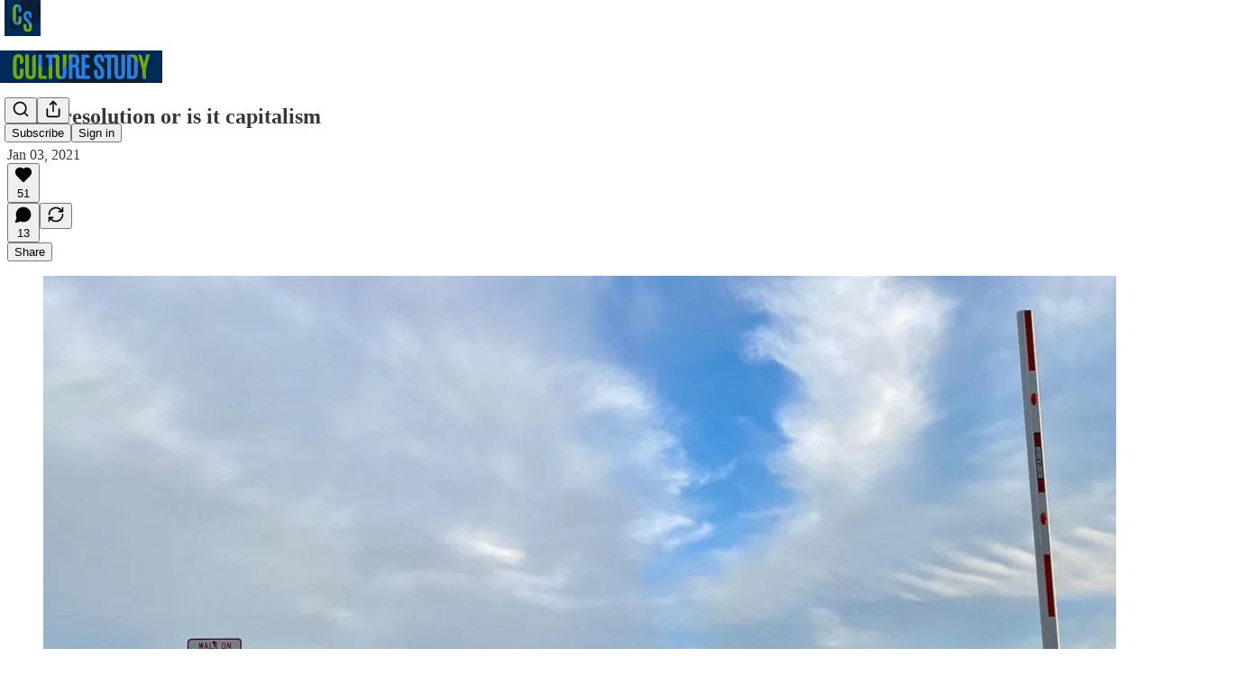

--- FILE ---
content_type: application/javascript; charset=UTF-8
request_url: https://annehelen.substack.com/cdn-cgi/challenge-platform/h/g/scripts/jsd/d39f91d70ce1/main.js?
body_size: 4628
content:
window._cf_chl_opt={uYln4:'g'};~function(H3,L,A,e,C,K,X,E){H3=b,function(U,I,HX,H2,h,f){for(HX={U:187,I:210,h:153,f:200,S:235,d:178,o:185,J:172,i:213,m:145},H2=b,h=U();!![];)try{if(f=parseInt(H2(HX.U))/1+-parseInt(H2(HX.I))/2*(-parseInt(H2(HX.h))/3)+-parseInt(H2(HX.f))/4*(parseInt(H2(HX.S))/5)+parseInt(H2(HX.d))/6+-parseInt(H2(HX.o))/7+-parseInt(H2(HX.J))/8+-parseInt(H2(HX.i))/9*(-parseInt(H2(HX.m))/10),f===I)break;else h.push(h.shift())}catch(S){h.push(h.shift())}}(H,221180),L=this||self,A=L[H3(193)],e={},e[H3(237)]='o',e[H3(253)]='s',e[H3(211)]='u',e[H3(222)]='z',e[H3(160)]='n',e[H3(232)]='I',e[H3(159)]='b',C=e,L[H3(207)]=function(U,I,h,S,HP,Hm,Hi,Hj,J,i,P,V,M,W){if(HP={U:143,I:209,h:156,f:143,S:209,d:219,o:255,J:176,i:255,m:183,P:168,V:249,M:170,W:241},Hm={U:244,I:249,h:220},Hi={U:251,I:224,h:152,f:151},Hj=H3,I===null||I===void 0)return S;for(J=F(I),U[Hj(HP.U)][Hj(HP.I)]&&(J=J[Hj(HP.h)](U[Hj(HP.f)][Hj(HP.S)](I))),J=U[Hj(HP.d)][Hj(HP.o)]&&U[Hj(HP.J)]?U[Hj(HP.d)][Hj(HP.i)](new U[(Hj(HP.J))](J)):function(z,HL,s){for(HL=Hj,z[HL(Hm.U)](),s=0;s<z[HL(Hm.I)];z[s]===z[s+1]?z[HL(Hm.h)](s+1,1):s+=1);return z}(J),i='nAsAaAb'.split('A'),i=i[Hj(HP.m)][Hj(HP.P)](i),P=0;P<J[Hj(HP.V)];V=J[P],M=Y(U,I,V),i(M)?(W='s'===M&&!U[Hj(HP.M)](I[V]),Hj(HP.W)===h+V?o(h+V,M):W||o(h+V,I[V])):o(h+V,M),P++);return S;function o(z,s,Hh){Hh=b,Object[Hh(Hi.U)][Hh(Hi.I)][Hh(Hi.h)](S,s)||(S[s]=[]),S[s][Hh(Hi.f)](z)}},K=H3(226)[H3(199)](';'),X=K[H3(183)][H3(168)](K),L[H3(240)]=function(U,I,HM,HA,h,S,o,J){for(HM={U:239,I:249,h:248,f:151,S:247},HA=H3,h=Object[HA(HM.U)](I),S=0;S<h[HA(HM.I)];S++)if(o=h[S],o==='f'&&(o='N'),U[o]){for(J=0;J<I[h[S]][HA(HM.I)];-1===U[o][HA(HM.h)](I[h[S]][J])&&(X(I[h[S]][J])||U[o][HA(HM.f)]('o.'+I[h[S]][J])),J++);}else U[o]=I[h[S]][HA(HM.S)](function(i){return'o.'+i})},E=function(HB,HR,Hg,HG,Hs,Hn,I,h,f){return HB={U:154,I:197},HR={U:182,I:182,h:151,f:182,S:146,d:182,o:179,J:179},Hg={U:249},HG={U:249,I:179,h:251,f:224,S:152,d:224,o:152,J:152,i:192,m:151,P:151,V:182,M:151,W:182,z:251,s:224,Z:192,G:151,g:192,R:182,B:151,O:151,c:146},Hs={U:214,I:179},Hn=H3,I=String[Hn(HB.U)],h={'h':function(S){return null==S?'':h.g(S,6,function(d,HN){return HN=b,HN(Hs.U)[HN(Hs.I)](d)})},'g':function(S,o,J,Hx,i,P,V,M,W,z,s,Z,G,R,B,O,H0,H1){if(Hx=Hn,S==null)return'';for(P={},V={},M='',W=2,z=3,s=2,Z=[],G=0,R=0,B=0;B<S[Hx(HG.U)];B+=1)if(O=S[Hx(HG.I)](B),Object[Hx(HG.h)][Hx(HG.f)][Hx(HG.S)](P,O)||(P[O]=z++,V[O]=!0),H0=M+O,Object[Hx(HG.h)][Hx(HG.d)][Hx(HG.o)](P,H0))M=H0;else{if(Object[Hx(HG.h)][Hx(HG.d)][Hx(HG.J)](V,M)){if(256>M[Hx(HG.i)](0)){for(i=0;i<s;G<<=1,R==o-1?(R=0,Z[Hx(HG.m)](J(G)),G=0):R++,i++);for(H1=M[Hx(HG.i)](0),i=0;8>i;G=G<<1.44|1.57&H1,o-1==R?(R=0,Z[Hx(HG.m)](J(G)),G=0):R++,H1>>=1,i++);}else{for(H1=1,i=0;i<s;G=G<<1|H1,R==o-1?(R=0,Z[Hx(HG.m)](J(G)),G=0):R++,H1=0,i++);for(H1=M[Hx(HG.i)](0),i=0;16>i;G=G<<1.51|1.94&H1,o-1==R?(R=0,Z[Hx(HG.P)](J(G)),G=0):R++,H1>>=1,i++);}W--,W==0&&(W=Math[Hx(HG.V)](2,s),s++),delete V[M]}else for(H1=P[M],i=0;i<s;G=1&H1|G<<1.31,o-1==R?(R=0,Z[Hx(HG.M)](J(G)),G=0):R++,H1>>=1,i++);M=(W--,0==W&&(W=Math[Hx(HG.W)](2,s),s++),P[H0]=z++,String(O))}if(''!==M){if(Object[Hx(HG.z)][Hx(HG.s)][Hx(HG.o)](V,M)){if(256>M[Hx(HG.i)](0)){for(i=0;i<s;G<<=1,R==o-1?(R=0,Z[Hx(HG.M)](J(G)),G=0):R++,i++);for(H1=M[Hx(HG.Z)](0),i=0;8>i;G=H1&1|G<<1.11,R==o-1?(R=0,Z[Hx(HG.G)](J(G)),G=0):R++,H1>>=1,i++);}else{for(H1=1,i=0;i<s;G=H1|G<<1.67,o-1==R?(R=0,Z[Hx(HG.m)](J(G)),G=0):R++,H1=0,i++);for(H1=M[Hx(HG.g)](0),i=0;16>i;G=G<<1.05|1.32&H1,R==o-1?(R=0,Z[Hx(HG.M)](J(G)),G=0):R++,H1>>=1,i++);}W--,0==W&&(W=Math[Hx(HG.R)](2,s),s++),delete V[M]}else for(H1=P[M],i=0;i<s;G=1&H1|G<<1,R==o-1?(R=0,Z[Hx(HG.m)](J(G)),G=0):R++,H1>>=1,i++);W--,W==0&&s++}for(H1=2,i=0;i<s;G=G<<1|1.39&H1,o-1==R?(R=0,Z[Hx(HG.B)](J(G)),G=0):R++,H1>>=1,i++);for(;;)if(G<<=1,o-1==R){Z[Hx(HG.O)](J(G));break}else R++;return Z[Hx(HG.c)]('')},'j':function(S,Hu,Hy){return Hu={U:192},Hy=Hn,null==S?'':''==S?null:h.i(S[Hy(Hg.U)],32768,function(d,He){return He=Hy,S[He(Hu.U)](d)})},'i':function(S,o,J,HC,i,P,V,M,W,z,s,Z,G,R,B,O,H1,H0){for(HC=Hn,i=[],P=4,V=4,M=3,W=[],Z=J(0),G=o,R=1,z=0;3>z;i[z]=z,z+=1);for(B=0,O=Math[HC(HR.U)](2,2),s=1;O!=s;H0=G&Z,G>>=1,G==0&&(G=o,Z=J(R++)),B|=s*(0<H0?1:0),s<<=1);switch(B){case 0:for(B=0,O=Math[HC(HR.I)](2,8),s=1;O!=s;H0=G&Z,G>>=1,G==0&&(G=o,Z=J(R++)),B|=(0<H0?1:0)*s,s<<=1);H1=I(B);break;case 1:for(B=0,O=Math[HC(HR.I)](2,16),s=1;s!=O;H0=Z&G,G>>=1,G==0&&(G=o,Z=J(R++)),B|=(0<H0?1:0)*s,s<<=1);H1=I(B);break;case 2:return''}for(z=i[3]=H1,W[HC(HR.h)](H1);;){if(R>S)return'';for(B=0,O=Math[HC(HR.U)](2,M),s=1;O!=s;H0=G&Z,G>>=1,0==G&&(G=o,Z=J(R++)),B|=(0<H0?1:0)*s,s<<=1);switch(H1=B){case 0:for(B=0,O=Math[HC(HR.U)](2,8),s=1;s!=O;H0=G&Z,G>>=1,0==G&&(G=o,Z=J(R++)),B|=(0<H0?1:0)*s,s<<=1);i[V++]=I(B),H1=V-1,P--;break;case 1:for(B=0,O=Math[HC(HR.f)](2,16),s=1;s!=O;H0=Z&G,G>>=1,G==0&&(G=o,Z=J(R++)),B|=s*(0<H0?1:0),s<<=1);i[V++]=I(B),H1=V-1,P--;break;case 2:return W[HC(HR.S)]('')}if(0==P&&(P=Math[HC(HR.d)](2,M),M++),i[H1])H1=i[H1];else if(H1===V)H1=z+z[HC(HR.o)](0);else return null;W[HC(HR.h)](H1),i[V++]=z+H1[HC(HR.J)](0),P--,z=H1,0==P&&(P=Math[HC(HR.d)](2,M),M++)}}},f={},f[Hn(HB.I)]=h.h,f}(),a();function N(Hp,H6,U,I,h){return Hp={U:138,I:141},H6=H3,U=3600,I=n(),h=Math[H6(Hp.U)](Date[H6(Hp.I)]()/1e3),h-I>U?![]:!![]}function Q(U,I,Hd,Hq){return Hd={U:174,I:174,h:251,f:161,S:152,d:248,o:256},Hq=H3,I instanceof U[Hq(Hd.U)]&&0<U[Hq(Hd.I)][Hq(Hd.h)][Hq(Hd.f)][Hq(Hd.S)](I)[Hq(Hd.d)](Hq(Hd.o))}function H(b2){return b2='error on cf_chl_props,60309PLztTv,uYln4,random,getPrototypeOf,TbVa1,charCodeAt,document,body,removeChild,display: none,ByrFCoEhODmx,api,split,4648qqSEcc,msg,source,chlApiSitekey,location,addEventListener,cloudflare-invisible,mlwE4,/b/ov1/0.13560240423746756:1767191046:1Ukurt-BTWYwGZ5NE8LOBBmpsJD8PqpT6LQcOfJyKpE/,getOwnPropertyNames,6NOEpjV,undefined,appendChild,9dzRFMn,1GU32gePTYsMwJKDcQALIyWZznEt-SuCjNb+597kpmvXadqVRhl8OfxHr6iF0$4Bo,postMessage,DOMContentLoaded,open,detail,Array,splice,HkTQ2,symbol,kgZMo4,hasOwnProperty,chctx,_cf_chl_opt;mhsH6;xkyRk9;FTrD2;leJV9;BCMtt1;sNHpA9;GKPzo4;AdbX0;REiSI4;xriGD7;jwjCc3;agiDh2;MQCkM2;mlwE4;kuIdX1;aLEay4;cThi2,navigator,readyState,__CF$cv$params,stringify,ontimeout,bigint,_cf_chl_opt,onreadystatechange,1325UnVQDn,/jsd/oneshot/d39f91d70ce1/0.13560240423746756:1767191046:1Ukurt-BTWYwGZ5NE8LOBBmpsJD8PqpT6LQcOfJyKpE/,object,errorInfoObject,keys,kuIdX1,d.cookie,clientInformation,loading,sort,href,jsd,map,indexOf,length,event,prototype,status,string,XMLHttpRequest,from,[native code],isArray,log,floor,createElement,chlApiRumWidgetAgeMs,now,/invisible/jsd,Object,chlApiUrl,9526570UrPgRF,join,tabIndex,timeout,iframe,http-code:,push,call,1905bXcMlm,fromCharCode,contentWindow,concat,send,function,boolean,number,toString,gwUy0,onerror,error,POST,chlApiClientVersion,contentDocument,bind,/cdn-cgi/challenge-platform/h/,isNaN,onload,3314744vCJvZI,style,Function,catch,Set,success,2008710FJqDrF,charAt,sid,xhr-error,pow,includes,parent,2843421IqhocY'.split(','),H=function(){return b2},H()}function a(b0,Hv,Hc,HQ,U,I,h,f,S){if(b0={U:229,I:198,h:228,f:243,S:205,d:216,o:234,J:234},Hv={U:228,I:243,h:234},Hc={U:186},HQ=H3,U=L[HQ(b0.U)],!U)return;if(!N())return;(I=![],h=U[HQ(b0.I)]===!![],f=function(HY,d){if(HY=HQ,!I){if(I=!![],!N())return;d=T(),x(d.r,function(o){l(U,o)}),d.e&&y(HY(Hc.U),d.e)}},A[HQ(b0.h)]!==HQ(b0.f))?f():L[HQ(b0.S)]?A[HQ(b0.S)](HQ(b0.d),f):(S=A[HQ(b0.o)]||function(){},A[HQ(b0.J)]=function(HF){HF=HQ,S(),A[HF(Hv.U)]!==HF(Hv.I)&&(A[HF(Hv.h)]=S,f())})}function Y(U,I,h,Hr,HU,S){HU=(Hr={U:175,I:219,h:257,f:158},H3);try{return I[h][HU(Hr.U)](function(){}),'p'}catch(o){}try{if(null==I[h])return I[h]===void 0?'u':'x'}catch(J){return'i'}return U[HU(Hr.I)][HU(Hr.h)](I[h])?'a':I[h]===U[HU(Hr.I)]?'C':!0===I[h]?'T':I[h]===!1?'F':(S=typeof I[h],HU(Hr.f)==S?Q(U,I[h])?'N':'f':C[S]||'?')}function l(h,f,b1,HK,S,d,o){if(b1={U:206,I:198,h:177,f:202,S:180,d:250,o:177,J:184,i:215,m:250,P:164,V:218,M:184},HK=H3,S=HK(b1.U),!h[HK(b1.I)])return;f===HK(b1.h)?(d={},d[HK(b1.f)]=S,d[HK(b1.S)]=h.r,d[HK(b1.d)]=HK(b1.o),L[HK(b1.J)][HK(b1.i)](d,'*')):(o={},o[HK(b1.f)]=S,o[HK(b1.S)]=h.r,o[HK(b1.m)]=HK(b1.P),o[HK(b1.V)]=f,L[HK(b1.M)][HK(b1.i)](o,'*'))}function x(U,I,Hf,Hl,Ha,HE,H7,h,f,S){Hf={U:229,I:258,h:233,f:254,S:217,d:165,o:169,J:233,i:188,m:236,P:198,V:148,M:231,W:171,z:163,s:204,Z:245,G:245,g:157,R:197,B:230},Hl={U:181},Ha={U:252,I:177,h:150,f:252},HE={U:148},H7=H3,h=L[H7(Hf.U)],console[H7(Hf.I)](L[H7(Hf.h)]),f=new L[(H7(Hf.f))](),f[H7(Hf.S)](H7(Hf.d),H7(Hf.o)+L[H7(Hf.J)][H7(Hf.i)]+H7(Hf.m)+h.r),h[H7(Hf.P)]&&(f[H7(Hf.V)]=5e3,f[H7(Hf.M)]=function(H8){H8=H7,I(H8(HE.U))}),f[H7(Hf.W)]=function(H9){H9=H7,f[H9(Ha.U)]>=200&&f[H9(Ha.U)]<300?I(H9(Ha.I)):I(H9(Ha.h)+f[H9(Ha.f)])},f[H7(Hf.z)]=function(HH){HH=H7,I(HH(Hl.U))},S={'t':n(),'lhr':A[H7(Hf.s)]&&A[H7(Hf.s)][H7(Hf.Z)]?A[H7(Hf.s)][H7(Hf.G)]:'','api':h[H7(Hf.P)]?!![]:![],'payload':U},f[H7(Hf.g)](E[H7(Hf.R)](JSON[H7(Hf.B)](S)))}function D(U,HT,H4){return HT={U:189},H4=H3,Math[H4(HT.U)]()<U}function T(HW,HD,h,f,S,d,o){HD=(HW={U:139,I:149,h:173,f:196,S:147,d:194,o:212,J:155,i:242,m:227,P:167,V:194,M:195},H3);try{return h=A[HD(HW.U)](HD(HW.I)),h[HD(HW.h)]=HD(HW.f),h[HD(HW.S)]='-1',A[HD(HW.d)][HD(HW.o)](h),f=h[HD(HW.J)],S={},S=mlwE4(f,f,'',S),S=mlwE4(f,f[HD(HW.i)]||f[HD(HW.m)],'n.',S),S=mlwE4(f,h[HD(HW.P)],'d.',S),A[HD(HW.V)][HD(HW.M)](h),d={},d.r=S,d.e=null,d}catch(J){return o={},o.r={},o.e=J,o}}function F(U,HJ,HI,I){for(HJ={U:156,I:239,h:190},HI=H3,I=[];U!==null;I=I[HI(HJ.U)](Object[HI(HJ.I)](U)),U=Object[HI(HJ.h)](U));return I}function n(Hw,H5,U){return Hw={U:229,I:138},H5=H3,U=L[H5(Hw.U)],Math[H5(Hw.I)](+atob(U.t))}function b(q,U,I){return I=H(),b=function(h,j,L){return h=h-138,L=I[h],L},b(q,U)}function y(f,S,Ht,Hb,d,o,J,i,m,P,V,M){if(Ht={U:201,I:164,h:229,f:169,S:233,d:188,o:208,J:142,i:254,m:217,P:165,V:148,M:231,W:203,z:162,s:144,Z:191,G:140,g:223,R:166,B:221,O:238,c:225,k:202,v:246,H0:157,H1:197},Hb=H3,!D(.01))return![];o=(d={},d[Hb(Ht.U)]=f,d[Hb(Ht.I)]=S,d);try{J=L[Hb(Ht.h)],i=Hb(Ht.f)+L[Hb(Ht.S)][Hb(Ht.d)]+Hb(Ht.o)+J.r+Hb(Ht.J),m=new L[(Hb(Ht.i))](),m[Hb(Ht.m)](Hb(Ht.P),i),m[Hb(Ht.V)]=2500,m[Hb(Ht.M)]=function(){},P={},P[Hb(Ht.W)]=L[Hb(Ht.S)][Hb(Ht.z)],P[Hb(Ht.s)]=L[Hb(Ht.S)][Hb(Ht.Z)],P[Hb(Ht.G)]=L[Hb(Ht.S)][Hb(Ht.g)],P[Hb(Ht.R)]=L[Hb(Ht.S)][Hb(Ht.B)],V=P,M={},M[Hb(Ht.O)]=o,M[Hb(Ht.c)]=V,M[Hb(Ht.k)]=Hb(Ht.v),m[Hb(Ht.H0)](E[Hb(Ht.H1)](M))}catch(W){}}}()